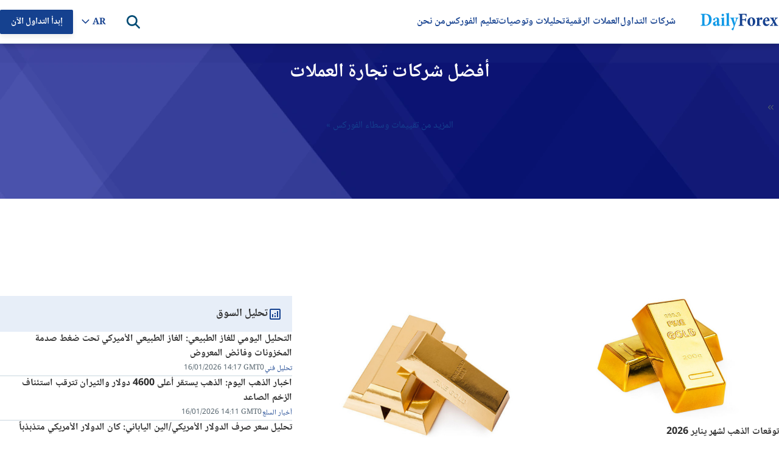

--- FILE ---
content_type: text/html; charset=UTF-8
request_url: https://sdk.dfktv2.com/widget?flow_token=dm9cchgnt0bhxytz&domain=arab.dailyforex.com
body_size: 1633
content:
<!DOCTYPE html>
<html lang="en">
    <head>
        <meta charset="utf-8">
        <meta name="viewport" content="width=device-width, initial-scale=1, maximum-scale=1, user-scalable=0" />
        <title>Bot</title>
        <link href="/css/app.css?id=3a5ea44bec658771f4df0a6437f0f937" rel="stylesheet">
    </head>
    <body>
    <div id="app"></div>
    <script>
      window.chatbotUUID = '17686917153256763';
      window.chatbotWebChannel = {"flowToken":"dm9cchgnt0bhxytz","avatarUrl":"https:\/\/nextchats.com\/wp-content\/uploads\/2025\/11\/dailyforex-logo.jpg","style":"float","locale":"ar","sound":"none","websiteName":"DailyForex","welcomeTagline":"\u0644\u062f\u064a \u0628\u0639\u0636 \u0627\u0644\u0627\u0633\u0627\u0644\u0629 \u0639\u0646 \u062f\u064a\u0644\u064a \u0641\u0648\u0631\u0643\u0633\u060c \u062a\u0633\u062a\u0637\u064a\u0639 \u0627\u0644\u0645\u0633\u0627\u0639\u062f\u0629?","welcomeTitle":"","widgetColor":"#25D366","startConvText":"\u062e\u0628\u0631\u0627\u0624\u0646\u0627 \u0631\u0647\u0646 \u0625\u0634\u0627\u0631\u062a\u0643 \u0647\u0646\u0627 \u0623\u0648 \u0639\u0628\u0631 \u0648\u0627\u062a\u0633\u0627\u0628.","continueConvText":"\u0645\u062a\u0627\u0628\u0639\u0629 \u0627\u0644\u0645\u062d\u0627\u062f\u062b\u0629","startNewConvText":"\u0628\u062f\u0621 \u0645\u062d\u0627\u062f\u062b\u0629 \u062c\u062f\u064a\u062f\u0629","featureEmojiPicker":1,"featureAttachments":0,"featureMicRecorder":1,"featureEndConversation":1,"featurePopupChatWindow":1,"featureMoveToMobile":1,"TextMoveToMobile":"Transfer the chat to mobile","featureTextTypingEffect":1,"textTypingSpeed":10,"textTypingMinLen":200,"embedChatHeader":0,"embedHeaderClose":0,"fullChatHeader":0,"channel_heading":"DailyForex","channel_facebook":1,"channel_instagram":0,"channel_whatsapp":1,"channel_telegram":0,"channel_line":0,"channel_viber":0,"channel_style":"native","channel_cols":3,"qr_btn_layout":"default","qr_btn_shadow":0,"qr_btn_radius":20,"qr_btn_padding":"small","qr_btn_text_color":"","qr_btn_bg_color":"","qr_btn_border_color":"","startFlow":"f216579s2843933","replyTime":"in_a_few_minutes","replyTimeCustomText":"","preChatFormEnabled":0,"preChatFormOptions":{"pre_chat_fields":[{"id":1,"name":"user_name","type":"text","label":"Full Name","required":1,"placeholder":"Please enter your full name","note":"","width":"w-full"},{"id":2,"name":"email","type":"email","label":"Email","required":1,"placeholder":"Please enter your email","note":"","width":"w-full"},{"id":3,"name":"phone","type":"phone","label":"Phone","required":0,"placeholder":"Please enter your phone","note":"","width":"w-full"}],"pre_chat_message":"","pre_chat_start_message":1},"greetingMessages":[],"workingHoursEnabled":false,"csatSurveyEnabled":true,"workingHours":[{"id":562,"account_id":1,"day_of_week":2,"closed_all_day":false,"open_hour":8,"open_minutes":0,"close_hour":23,"close_minutes":30,"created_at":"2020-11-11T10 => 41 => 32.513Z","updated_at":"2022-02-02T05 => 47 => 25.836Z","open_all_day":false},{"id":563,"account_id":1,"day_of_week":3,"closed_all_day":false,"open_hour":8,"open_minutes":0,"close_hour":23,"close_minutes":30,"created_at":"2020-11-11T10 => 41 => 32.520Z","updated_at":"2022-02-02T05 => 47 => 25.839Z","open_all_day":false},{"id":564,"account_id":1,"day_of_week":4,"closed_all_day":false,"open_hour":8,"open_minutes":0,"close_hour":22,"close_minutes":0,"created_at":"2020-11-11T10 => 41 => 32.523Z","updated_at":"2022-04-21T15 => 45 => 00.920Z","open_all_day":false},{"id":565,"account_id":1,"day_of_week":5,"closed_all_day":false,"open_hour":8,"open_minutes":0,"close_hour":23,"close_minutes":30,"created_at":"2020-11-11T10 => 41 => 32.529Z","updated_at":"2022-02-02T05 => 47 => 25.844Z","open_all_day":false},{"id":567,"account_id":1,"day_of_week":0,"closed_all_day":true,"open_hour":null,"open_minutes":null,"close_hour":null,"close_minutes":null,"created_at":"2020-11-11T10 => 41 => 32.540Z","updated_at":"2021-05-22T21 => 25 => 22.188Z","open_all_day":false},{"id":561,"account_id":1,"day_of_week":1,"closed_all_day":false,"open_hour":8,"open_minutes":0,"close_hour":23,"close_minutes":30,"created_at":"2020-11-11T10 => 41 => 32.507Z","updated_at":"2022-02-02T05 => 47 => 25.834Z","open_all_day":false},{"id":566,"account_id":1,"day_of_week":6,"closed_all_day":false,"open_hour":8,"open_minutes":0,"close_hour":23,"close_minutes":30,"created_at":"2020-11-11T10 => 41 => 32.535Z","updated_at":"2022-02-02T05 => 47 => 25.846Z","open_all_day":false}],"outOfOfficeMessage":"Need help? Our AI chat is available around the clock.","utcOffset":"+00:00","allowMessagesAfterResolved":false};
      window.chatbotWidgetDefaults = {
        useInboxAvatarForBot: true,
      }
      window.airchattyPubsubToken = 'ccd024d94946924abb5faaae9bd279af';
      window.authToken = 'eyJ0eXAiOiJKV1QiLCJhbGciOiJIUzI1NiJ9.eyJ1dWlkIjoiMTc2ODY5MTcxNTMyNTY3NjMiLCJleHBpcnkiOjE3NzEyODM3MTV9.aNDFLPZ9JCg8L7hPU9s0xPG6k4MrNVY-8ePlA3vXkUU';
      window.globalConfig = {"LOGO_THUMBNAIL":"","BRAND_NAME":"","WIDGET_BRAND_URL":"","WIDGET_PREVIEW_URL":"https:\/\/app.nextchats.com\/p\/web\/dm9cchgnt0bhxytz","QR_CODE_URL":"https:\/\/sdk.dfktv2.com\/qrcode"};
    </script>
    <script src="/js/app.js?id=260bedf05fab2420030b8babc95d231b"></script>
    <style type="text/css">
        
    </style>
    <script defer src="https://static.cloudflareinsights.com/beacon.min.js/vcd15cbe7772f49c399c6a5babf22c1241717689176015" integrity="sha512-ZpsOmlRQV6y907TI0dKBHq9Md29nnaEIPlkf84rnaERnq6zvWvPUqr2ft8M1aS28oN72PdrCzSjY4U6VaAw1EQ==" data-cf-beacon='{"version":"2024.11.0","token":"9a1a663437e647368b551daa3cfa4805","r":1,"server_timing":{"name":{"cfCacheStatus":true,"cfEdge":true,"cfExtPri":true,"cfL4":true,"cfOrigin":true,"cfSpeedBrain":true},"location_startswith":null}}' crossorigin="anonymous"></script>
</body>
</html>


--- FILE ---
content_type: application/x-javascript
request_url: https://arab.dailyforex.com/bundles/homepage.9ddf9d0dca.js
body_size: 3391
content:
(()=>{const e=e=>document.getElementsByName(e)[0],t=new class{async SubmitAsync(){const t=document.getElementById("hmcab-container");t.className="hmcab";const n=new RegExp("^[a-zA-Z]+$"),o=new RegExp("^[a-zA-Z0-9.!#$%&’*+/=?^_`{|}~-]+@[a-zA-Z0-9-]+(?:.[a-zA-Z0-9-]+)*$"),r=new RegExp("^[0-9]+$"),i=e("country").value,a=(document.querySelector(".HMCAB_Submit"),window.location.href.replace(window.location.origin,"")),l={ProductId:DfxProductId,Language:PageLanguageId,Email:e("email").value,FirstName:e("firstname").value,LastName:e("lastname").value,PhoneNumberCountry:e("phone1-lbl").value,PhoneNumber:e("phone2-lbl").value,VisitorId:api_server.getVisitorDetails().vid,Source:a,CampaignId:0,UseAdvanced:!1,AmountToInvest:"",TradedWithBroker:"",BrokerText:"",TradedBefore:!1,IPAddress:ClientMetaService.LazyGet().ip,CountryIso2:i,InterestedInTradingOnline:!1,Referrer:document.referrer||a,Type:1,ElementName:"Help me choose a broker",MarketingTagId:HMCABMarketingTagId,OpenDate:(new Date).toISOString()};let s=!0;if(s&&=n.test(l.FirstName),s&&=n.test(l.LastName),s&&=o.test(l.Email),s&&=r.test(l.PhoneNumberCountry),s&&=r.test(l.PhoneNumber),s&&=document.getElementById("hmcab_bcheck").checked,!1===s)return void(t.className="hmcab validation-error");t.className="hmcab sending";const c=DailyforexAPI+"/leads/collect";!1===(await fetch(c,{method:"POST",body:JSON.stringify(l),headers:new Headers({"content-type":"application/json"})})).ok?NotificationPopupHandler.Open({title:"",content:"Unexpected error",type:"warning",clickToClose:!0}):t.className="hmcab sent"}async InitAsync(){if(null===document.querySelector(".hmcab"))return;const n=DailyforexAPI+"/countries",o=await fetch(n);!1===o.ok&&NotificationPopupHandler.Open({title:"",content:"Unexpected error",type:"warning",clickToClose:!0});let r=await o.json();const i=e("country");for(let e of r){const t=document.createElement("option");t.setAttribute("zipcode",e.phoneCode),t.setAttribute("value",e.iso2),e.iso2===ClientConfig.country.iso2&&(t.setAttribute("selected",""),document.querySelector("input#ph1").value=e.phoneCode),t.innerHTML=e.name,i.appendChild(t)}i.onchange=()=>{var e=i.options[i.selectedIndex].getAttribute("zipcode");document.querySelector("input#ph1").value=e},e("hmcab-submit").onclick=t.SubmitAsync,e("error-popup").onclick=t.HideErrorPopup}HideErrorPopup(){document.getElementById("hmcab-container").className="hmcab"}},n=async()=>{window.removeEventListener("scroll",n),await t.InitAsync()};"undefined"!=typeof isVisible&&isVisible(document.getElementById("hmcab-container"))?n():window.addEventListener("scroll",n)})();const BrokersLists={AllBrokers:"forex-brokers-list",Top10:"top-10-panel",Top5:"top-5-panel"},minimumStartElementsCount=5,BrokersTableBuilderHelper=function(){var e=this;return e.GetFileRouteAsync=async function(e,t){let n="undefined"==typeof PageGeneratedTimestampt||null===PageGeneratedTimestampt||""===PageGeneratedTimestampt||0===PageGeneratedTimestampt?"":"?v="+PageGeneratedTimestampt,o="lists";return o+=e===BrokersLists.AllBrokers?"/full":e===BrokersLists.Top10?"/top-10":"/top-5",o+=`/${PageLanguage}/${t||ClientConfig.sok}`,e===BrokersLists.AllBrokers&&(o+="/"+ClientConfig.country.id),`${ApiEnvHost}/${o}${n}`},e.PrerenderTopBrokersTable=function(e){if(void 0===e||""===e)return;let t=document.querySelectorAll(e);if(0!==t.length)for(var n=0;n<t.length;n++)setMinimumHeightOfContainer(t[n])},e.RemoveMinimumTopBrokersHeight=function(e){if(void 0===e||""===e)return;let t=document.querySelectorAll(e);if(0!==t.length)for(var n=0;n<t.length;n++)"ul"===t[n].tagName.toLowerCase()?t[n].style.minHeight="":t[n].style.height=""},e};function setMinimumHeightOfContainer(e){if(void 0===e)return;let t=e.clientHeight,n=getMinimumElementHeight(e);if(0===n)return;const o=5*n;t>o||("ul"===e.tagName.toLowerCase()?e.style.minHeight=o+"px":e.style.height=o+"px")}function getMinimumElementHeight(e){let t=41.5,n="tbody"===e.tagName.toLowerCase()?"tr":"li";if("tr"===n)return t;let o=document.createElement(n);return e.appendChild(o),t=e.clientHeight,e.removeChild(o),t}function expandSidebarTop5Panel(){let e=document.querySelector(".top-brokers-table");null!==e&&e.classList.contains("expand")&&e.classList.toggle("expanded")}class MvbrBoxService{async ProcessAsync(){const e=`${DailyforexAPI}/brokers/promoted/1/${PageLanguageId}/${ClientConfig.country.id}`;let t=await fetch(e),n=await t.json();this.buildBrokerItems(n,".mvbr-box .mvbr-list")}buildBrokerItems=function(e,t){const n=document.querySelector(t);if(null!==n){for(let[t,o]of e.entries()){const e=document.createElement("div");e.classList.add("mvbr-item"),e.classList.add("mvbr-"+(t+1));const r=document.createElement("img");r.src=`${AssetsPrefix}/files/logo_110x40/${o.image}`,r.setAttribute("height","40"),r.setAttribute("width","110"),r.title=o.name;const i=document.createElement("a");i.appendChild(r),i.title=o.name,i.href=o.imageLink,i.setAttribute("rel","nofollow");const a=document.createElement("div");a.classList.add("mvbr-index"),a.innerHTML=t+1,e.appendChild(a),e.appendChild(i),n.appendChild(e)}n.classList.add("total-"+e.length)}}}document.addEventListener("DOMContentLoaded",()=>{"undefined"!=typeof ClientConfig&&ClientConfig.country.id>0&&(new MvbrBoxService).ProcessAsync()});const topRatedLimit=3,Top10BrokersTable=function(){var e={};return e.brkrListHelper=new BrokersTableBuilderHelper,e.brkrListHelper.PrerenderTopBrokersTable(".top-10-table-container"),e.buildAsync=async function(){try{let t=await e.brkrListHelper.GetFileRouteAsync(BrokersLists.Top10),n=await fetch(t),o=await n.json(),r=document.getElementById("top-10-item-template").querySelector(".broker-item"),i=document.querySelector(".top-brokers-container .top-10-table-container");if(null===i)return;const a=window.innerWidth<=520?HomepageBrokerListAmountMobile:HomepageBrokerListAmountDesktop;o.slice(0,a).forEach((e,t)=>{e.name=processTexts(e.name),bitem=((e,t,n)=>{e.id="card-"+n,e.querySelector(".img-link").href=t.imageLink;let o=e.querySelector(".broker-index-value");null!==o&&(o.innerText=n);let r=e.querySelector(".img-link img");r.src=t.logoBase64,r.alt=t.name,r.title=t.name,r.setAttribute("height","40"),r.setAttribute("width","110"),n<=3&&e.classList.add(`top-rated-${n}`);let i=e.querySelector(".cta-button");i.href=t.visitSiteLink,t.isPartner||(i.parentElement.classList.add("is-not-partner"),i.remove());let a=e.querySelector(".risk-warning");t.riskDisclaimer&&""!==t.riskDisclaimer&&t.isPartner?a.innerHTML=t.riskDisclaimer:a.remove();let l=e.querySelector(".cta-review");return l.href=t.reviewClick,l.onclick=e=>{lazy_ga_ip("send","event","T_10Btn"+t.advertiser)},e})(r.cloneNode(!0),e,t+1),bitem&&i.appendChild(bitem)});for(let e of document.querySelectorAll(".read-more-top-10"))"US"===ClientConfig.country.iso2?e.setAttribute("href","/forex-brokers/us-forex-brokers"):e.setAttribute("href","/forex-brokers/best-forex-brokers");a<=4&&window.innerWidth<=520&&document.querySelector(".top-brokers-container").classList.add("not-expand"),r.parentElement.remove()}catch(e){console.error(e)}e.brkrListHelper.RemoveMinimumTopBrokersHeight(".top-10-table-container")},e},top10=new Top10BrokersTable;top10.buildAsync();const DragBehaviour=function(e){var t={};t.dragContainer=e,t.mouseDown=!1,t.startX=0,t.scrollLeft=0;const n=e=>{t.mouseDown=!0,t.startX=e.pageX-t.dragContainer.offsetLeft,t.scrollLeft=t.dragContainer.scrollLeft,t.dragContainer.style.cursor="grabbing",t.dragContainer.style.userSelect="none"},o=e=>{t.mouseDown=!1,t.dragContainer.style.cursor="grab"},r=e=>{if(e.preventDefault(),!t.mouseDown)return;const n=e.pageX-t.dragContainer.offsetLeft-t.startX;t.dragContainer.scrollLeft=t.scrollLeft-n};return t.applyDragging=function(){"ontouchstart"in window||navigator.maxTouchPoints>0||navigator.msMaxTouchPoints>0||(t.dragContainer.addEventListener("mousemove",r,!1),t.dragContainer.addEventListener("mousedown",n,!1),t.dragContainer.addEventListener("mouseup",o,!1),t.dragContainer.addEventListener("mouseleave",o,!1))},t};function addArrowScrollingClick(){const e=document.querySelector(".scroll-arrows");null!==e&&(e.onclick=function(){scrollToEndTopPanel()})}function scrollToEndTopPanel(){const e=document.querySelector(".top-10-table-container");if(null===e)return;let t="arabic"===PageLanguage.toLowerCase()?-e.scrollWidth:e.scrollWidth;e.style.scrollBehavior="smooth",e.scrollTo({top:0,left:t,behaviour:"smooth"}),e.style.scrollBehavior="auto"}function expandMobileBrokers(){const e=document.querySelector(".expand-icon");null!==e&&(e.onclick=function(){const e=document.querySelector(".top-brokers-container");null!==e&&e.classList.toggle("opened")})}document.addEventListener("DOMContentLoaded",function(){addArrowScrollingClick(),expandMobileBrokers();const e=document.querySelector(".top-10-table-container");null===e||window.innerWidth<769||new DragBehaviour(e).applyDragging()}),document.addEventListener("DOMContentLoaded",function(){let e=0,t=0;function n(){let n=document.querySelector("[name=scene]:checked");3===PageLanguageId?function(n){if(t<e){let e=n.previousElementSibling;if(null===e)return;e.click()}if(t>e){let e=n.nextElementSibling;if("INPUT"!==e.nodeName)return;e.click()}}(n):function(n){if(t<e){let e=n.nextElementSibling;if("INPUT"!==e.nodeName)return;e.click()}if(t>e){let e=n.previousElementSibling;if(null===e)return;e.click()}}(n)}for(let o of document.querySelectorAll(".mobile-editors-choice-block a"))o.addEventListener("touchstart",t=>{e=t.changedTouches[0].screenX}),o.addEventListener("touchend",e=>{t=e.changedTouches[0].screenX,n()})});class HomePageComponentReplacements{Run(){window.innerWidth<=768&&this.ReplaceMobileSignalBox()}ReplaceMobileSignalBox(){document.querySelector(".signals-box")&&"function"==typeof placeAfter&&placeAfter(".signals-box",".market-analysis-bottom")}}document.addEventListener("DOMContentLoaded",function(){(new HomePageComponentReplacements).Run()});